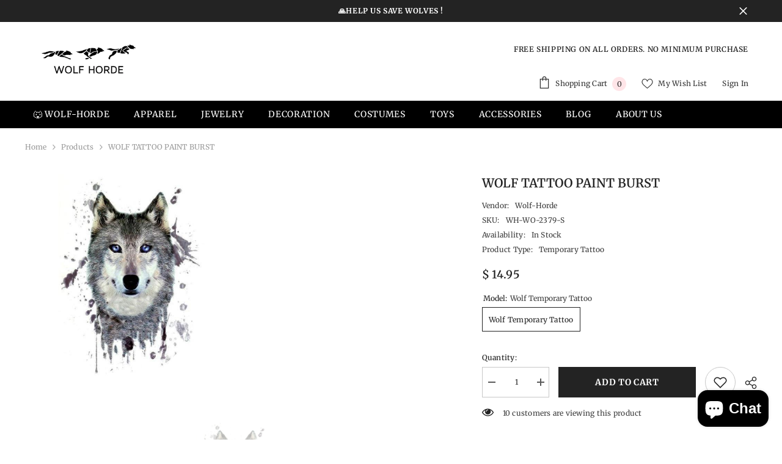

--- FILE ---
content_type: text/html; charset=utf-8
request_url: https://wolf-horde.com/products/paint-splatter-wolf-tattoo?variant=39821870301378&section_id=template--23433896526164__main
body_size: 13637
content:
<div id="shopify-section-template--23433896526164__main" class="shopify-section"><link href="//wolf-horde.com/cdn/shop/t/7/assets/component-product.css?v=121974951876806225111723690806" rel="stylesheet" type="text/css" media="all" />
<link href="//wolf-horde.com/cdn/shop/t/7/assets/component-price.css?v=113014100369699422931723690806" rel="stylesheet" type="text/css" media="all" />
<link href="//wolf-horde.com/cdn/shop/t/7/assets/component-badge.css?v=58385199191654577521723690805" rel="stylesheet" type="text/css" media="all" />
<link href="//wolf-horde.com/cdn/shop/t/7/assets/component-rte.css?v=82502160534158932881723690806" rel="stylesheet" type="text/css" media="all" />
<link href="//wolf-horde.com/cdn/shop/t/7/assets/component-share.css?v=23553761141326501681723690807" rel="stylesheet" type="text/css" media="all" />
<link href="//wolf-horde.com/cdn/shop/t/7/assets/component-tab.css?v=140244687997670630881723690807" rel="stylesheet" type="text/css" media="all" />
<link href="//wolf-horde.com/cdn/shop/t/7/assets/component-product-form.css?v=22444863787356217611723690806" rel="stylesheet" type="text/css" media="all" />
<link href="//wolf-horde.com/cdn/shop/t/7/assets/component-grid.css?v=14116691739327510611723690806" rel="stylesheet" type="text/css" media="all" />




    <style type="text/css">
    #ProductSection-template--23433896526164__main .productView-thumbnail .productView-thumbnail-link:after{
        padding-bottom: 148%;
    }

    #ProductSection-template--23433896526164__main .cursor-wrapper .counter {
        color: #191919;
    }

    #ProductSection-template--23433896526164__main .cursor-wrapper .counter #count-image:before {
        background-color: #191919;
    }

    #ProductSection-template--23433896526164__main .custom-cursor__inner .arrow:before,
    #ProductSection-template--23433896526164__main .custom-cursor__inner .arrow:after {
        background-color: #000000;
    }

    #ProductSection-template--23433896526164__main .tabs-contents .toggleLink,
    #ProductSection-template--23433896526164__main .tabs .tab .tab-title {
        font-size: 18px;
        font-weight: 600;
        text-transform: none;
        padding-top: 15px;
        padding-bottom: 15px;
    }

    

    

    @media (max-width: 1024px) {
        
    }

    @media (max-width: 550px) {
        #ProductSection-template--23433896526164__main .tabs-contents .toggleLink,
        #ProductSection-template--23433896526164__main .tabs .tab .tab-title {
            font-size: 16px;
        }
    }

    @media (max-width: 767px) {
        #ProductSection-template--23433896526164__main {
            padding-top: 0px;
            padding-bottom: 0px;
        }
        
        
        
    }

    @media (min-width: 1025px) {
        
    }

    @media (min-width: 768px) and (max-width: 1199px) {
        #ProductSection-template--23433896526164__main {
            padding-top: 0px;
            padding-bottom: 0px;
        }
    }

    @media (min-width: 1200px) {
        #ProductSection-template--23433896526164__main {
            padding-top: 0px;
            padding-bottom: 0px;
        }
    }
</style>
<script>
    window.product_inven_array_6633737191618 = {
        
            '39821870301378': '500',
        
    };

    window.selling_array_6633737191618 = {
        
            '39821870301378': 'deny',
        
    };

    window.subtotal = {
        show: false,
        style: 1,
        text: `Add To Cart - [value]`
    };
  
    window.variant_image_group = 'false';
  
</script><link rel="stylesheet" href="//wolf-horde.com/cdn/shop/t/7/assets/component-fancybox.css?v=162524859697928915511723690806" media="print" onload="this.media='all'">
    <noscript><link href="//wolf-horde.com/cdn/shop/t/7/assets/component-fancybox.css?v=162524859697928915511723690806" rel="stylesheet" type="text/css" media="all" /></noscript><div class="vertical product-details product-default" data-section-id="template--23433896526164__main" data-section-type="product" id="ProductSection-template--23433896526164__main" data-has-combo="false" data-image-opo>
    
<div class="productView-moreItem moreItem-breadcrumb "
            style="--spacing-top: 10px;
            --spacing-bottom: 20px;
            --spacing-top-mb: 0px;
            --spacing-bottom-mb: 0px;
            --breadcrumb-bg:rgba(0,0,0,0);
            --breadcrumb-mb-bg: #f6f6f6;
            "
        >
            
                <div class="breadcrumb-bg">
            
                <div class="container">
                    

<link href="//wolf-horde.com/cdn/shop/t/7/assets/component-breadcrumb.css?v=20837817899444488451723690806" rel="stylesheet" type="text/css" media="all" /><breadcrumb-component class="breadcrumb-container style--line_clamp_1 scroll-trigger animate--slide-in" data-collection-title="" data-collection-all="/collections/all">
        <nav class="breadcrumb breadcrumb-left" role="navigation" aria-label="breadcrumbs">
        <a class="link home-link" href="/">Home</a><span class="separate" aria-hidden="true"><svg xmlns="http://www.w3.org/2000/svg" viewBox="0 0 24 24"><path d="M 7.75 1.34375 L 6.25 2.65625 L 14.65625 12 L 6.25 21.34375 L 7.75 22.65625 L 16.75 12.65625 L 17.34375 12 L 16.75 11.34375 Z"></path></svg></span>
                <span>WOLF TATTOO PAINT BURST</span><span class="observe-element" style="width: 1px; height: 1px; background: transparent; display: inline-block; flex-shrink: 0;"></span>
        </nav>
    </breadcrumb-component>
    <script type="text/javascript">
        if (typeof breadcrumbComponentDeclare == 'undefined') {
            class BreadcrumbComponent extends HTMLElement {
                constructor() {
                    super();
                    this.firstPostCollection();
                    this.getCollection();
                }

                connectedCallback() {
                    this.firstLink = this.querySelector('.link.home-link')
                    this.lastLink = this.querySelector('.observe-element')
                    this.classList.add('initialized');
                    this.initObservers();
                }

                static createHandler(position = 'first', breadcrumb = null) {
                    const handler = (entries, observer) => {
                        entries.forEach(entry => {
                            if (breadcrumb == null) return observer.disconnect();
                            if (entry.isIntersecting ) {
                                breadcrumb.classList.add(`disable-${position}`);
                            } else {
                                breadcrumb.classList.remove(`disable-${position}`);
                            }
                        })
                    }
                    return handler;
                }

                initObservers() {
                    const scrollToFirstHandler = BreadcrumbComponent.createHandler('first', this);
                    const scrollToLastHandler = BreadcrumbComponent.createHandler('last', this);
                    
                    this.scrollToFirstObserver = new IntersectionObserver(scrollToFirstHandler, { threshold: 1 });
                    this.scrollToLastObserver = new IntersectionObserver(scrollToLastHandler, { threshold: 0.6 });

                    this.scrollToFirstObserver.observe(this.firstLink);
                    this.scrollToLastObserver.observe(this.lastLink);
                }

                firstPostCollection() {
                    if (!document.body.matches('.template-collection')) return;
                    this.postCollection(true);
                    this.checkCollection();
                }

                postCollection(showCollection) {
                    const title = this.dataset.collectionTitle ? this.dataset.collectionTitle : "Products";
                    let collection = {name: title, url: window.location.pathname, show: showCollection};
                    localStorage.setItem('_breadcrumb_collection', JSON.stringify(collection));
                }

                checkCollection() {
                    document.addEventListener("click", (event) => {
                        const target = event.target;
                        if (!target.matches('.card-link')) return;
                        target.closest('.shopify-section[id*="product-grid"]') == null ? this.postCollection(false) : this.postCollection(true);
                    });
                }

                getCollection() {
                    if (!document.body.matches('.template-product')) return;
                    const collection = JSON.parse(localStorage.getItem('_breadcrumb_collection'));
                    let checkCollection = document.referrer.indexOf('/collections/') !== -1 && (new URL(document.referrer)).pathname == collection.url && collection && collection.show ? true : false;
                    const breadcrumb = `<a class="breadcrumb-collection animate--text" href="${checkCollection ? collection.url : this.dataset.collectionAll}">${checkCollection ? collection.name : "Products"}</a><span class="separate animate--text" aria-hidden="true"><svg xmlns="http://www.w3.org/2000/svg" viewBox="0 0 24 24"><path d="M 7.75 1.34375 L 6.25 2.65625 L 14.65625 12 L 6.25 21.34375 L 7.75 22.65625 L 16.75 12.65625 L 17.34375 12 L 16.75 11.34375 Z"></path></svg></span>`;
                    this.querySelectorAll('.separate')[0]?.insertAdjacentHTML("afterend", breadcrumb);
                }
            }   

            window.addEventListener('load', () => {
                customElements.define('breadcrumb-component', BreadcrumbComponent);
            })

            var breadcrumbComponentDeclare = BreadcrumbComponent;
        }
    </script>
                </div>
            
                </div>
            
        </div>
    
    <div class="container productView-container">
        <div class="productView halo-productView layout-3 positionMainImage--left productView-sticky" data-product-handle="paint-splatter-wolf-tattoo"><div class="productView-top">
                    <div class="halo-productView-left productView-images clearfix scroll-trigger animate--fade-in" data-image-gallery><div class="cursor-wrapper handleMouseLeave">
                                <div class="custom-cursor custom-cursor__outer">
                                    <div class="custom-cursor custom-cursor__inner">
                                        <span class="arrow arrow-bar fadeIn"></span>
                                    </div>
                                </div>
                            </div><div class="productView-images-wrapper" data-video-popup>
                            <div class="productView-image-wrapper"><div class="productView-badge badge-left halo-productBadges halo-productBadges--left date-151063784 date1-1748 sale_badge_disable"
        data-text-sale-badge="Sale"
        
        data-new-badge-number="30"
    ></div>
<div class="productView-nav style-3 image-fit-unset" 
                                    data-image-gallery-main
                                    data-arrows-desk="false"
                                    data-arrows-mobi="true"
                                    data-counter-mobi="true"
                                    data-media-count="1"
                                ><div class="productView-image productView-image-adapt fit-unset" data-index="1">
                                                    <div class="productView-img-container product-single__media" data-media-id="31291823423728"
                                                        
                                                    >
                                                        <div 
                                                            class="media" 
                                                             
                                                             data-fancybox="images" href="//wolf-horde.com/cdn/shop/products/paint-splatter-wolf-tattoo-horde-temporary-398.jpg?v=1663922279" 
                                                        >
                                                            <img id="product-featured-image-31291823423728"
                                                                srcset="//wolf-horde.com/cdn/shop/products/paint-splatter-wolf-tattoo-horde-temporary-398.jpg?v=1663922279"
                                                                src="//wolf-horde.com/cdn/shop/products/paint-splatter-wolf-tattoo-horde-temporary-398.jpg?v=1663922279"
                                                                data-src="//wolf-horde.com/cdn/shop/products/paint-splatter-wolf-tattoo-horde-temporary-398.jpg?v=1663922279"
                                                                alt="Paint Splatter Wolf Tattoo | Wolf-Horde-TH102-"
                                                                sizes="(min-width: 2000px) 1500px, (min-width: 1200px) 1200px, (min-width: 768px) calc((100vw - 30px) / 2), calc(100vw - 20px)"
                                                                width="600"
                                                                height="600"
                                                                data-sizes="auto"
                                                                data-main-image
                                                                data-index="1"
                                                                data-cursor-image
                                                                
                                                            /></div>
                                                    </div>
                                                </div></div><div class="productView-videoPopup"></div><div class="productView-iconZoom">
                                        <svg  class="icon icon-zoom-1" xmlns="http://www.w3.org/2000/svg" aria-hidden="true" focusable="false" role="presentation" viewBox="0 0 448 512"><path d="M416 176V86.63L246.6 256L416 425.4V336c0-8.844 7.156-16 16-16s16 7.156 16 16v128c0 8.844-7.156 16-16 16h-128c-8.844 0-16-7.156-16-16s7.156-16 16-16h89.38L224 278.6L54.63 448H144C152.8 448 160 455.2 160 464S152.8 480 144 480h-128C7.156 480 0 472.8 0 464v-128C0 327.2 7.156 320 16 320S32 327.2 32 336v89.38L201.4 256L32 86.63V176C32 184.8 24.84 192 16 192S0 184.8 0 176v-128C0 39.16 7.156 32 16 32h128C152.8 32 160 39.16 160 48S152.8 64 144 64H54.63L224 233.4L393.4 64H304C295.2 64 288 56.84 288 48S295.2 32 304 32h128C440.8 32 448 39.16 448 48v128C448 184.8 440.8 192 432 192S416 184.8 416 176z"></path></svg>
                                    </div></div><div class="productView-thumbnail-wrapper">
                                    <div class="productView-for clearfix" data-max-thumbnail-to-show="4"><div class="productView-thumbnail" data-media-id="template--23433896526164__main-31291823423728">
                                                        <div class="productView-thumbnail-link" data-image="//wolf-horde.com/cdn/shop/products/paint-splatter-wolf-tattoo-horde-temporary-398_large.jpg?v=1663922279">
                                                            <img srcset="//wolf-horde.com/cdn/shop/products/paint-splatter-wolf-tattoo-horde-temporary-398_medium.jpg?v=1663922279" src="//wolf-horde.com/cdn/shop/products/paint-splatter-wolf-tattoo-horde-temporary-398_medium.jpg?v=1663922279" alt="Paint Splatter Wolf Tattoo | Wolf-Horde-TH102-"  /></div>
                                                    </div></div>
                                </div></div>
                    </div>
                    <div class="halo-productView-right productView-details clearfix">
                        <div class="productView-product clearfix"><div class="productView-moreItem scroll-trigger animate--slide-in"
                                            style="--spacing-top: 0px;
                                            --spacing-bottom: 10px"
                                        >
                                            <h1 class="productView-title" style="--color-title: #232323;--fontsize-text: 20px;--fontsize-mb-text: 18px;"><span>WOLF TATTOO PAINT BURST</span></h1>
                                        </div><div class="productView-moreItem scroll-trigger animate--slide-in"
                                                style="--spacing-top: 0px;
                                                --spacing-bottom: 18px"
                                            >
                                                <div class="productView-info" style="--color-border: #e6e6e6"><div class="productView-info-item">
            <span class="productView-info-name">
                Vendor:
            </span>
            <span class="productView-info-value"><a href="/collections/vendors?q=Wolf-Horde" title="Wolf-Horde">Wolf-Horde</a></span>
        </div><div class="productView-info-item" data-sku >
            <span class="productView-info-name">
                SKU:
            </span>
            <span class="productView-info-value">WH-WO-2379-S</span>
        </div><div class="productView-info-item" data-inventory data-stock-level="none">
            <span class="productView-info-name">
                Availability:
            </span>
            <span class="productView-info-value">
                
                        In Stock
            </span>
        </div><div class="productView-info-item">
            <span class="productView-info-name">
                Product Type:
            </span>
            <span class="productView-info-value">
                Temporary Tattoo
            </span>
        </div></div>
                                            </div>
                                        <div class="productView-moreItem scroll-trigger animate--slide-in"
                                            style="--spacing-top: 0px;
                                            --spacing-bottom: 17px;
                                            --fontsize-text: 18px"
                                        >
                                            
                                                <div class="productView-price no-js-hidden clearfix" id="product-price-6633737191618"><div class="price price--medium">
    <dl><div class="price__regular"><dd class="price__last"><span class="price-item price-item--regular">$ 14.95</span></dd>
        </div>
        <div class="price__sale"><dd class="price__compare" data-compare="1495"><s class="price-item price-item--regular">$ 14.95</s></dd><dd class="price__last" data-last="1495"><span class="price-item price-item--sale">$ 14.95</span></dd></div>
        <small class="unit-price caption hidden">
            <dt class="visually-hidden">Unit price</dt>
            <dd class="price__last"><span></span><span aria-hidden="true">/</span><span class="visually-hidden">&nbsp;per&nbsp;</span><span></span></dd>
        </small>
    </dl>
</div>
</div>
                                            
                                        </div>
                                            <div class="productView-moreItem productView-moreItem-product-variant scroll-trigger animate--slide-in"
                                                style="--spacing-top: 0px;
                                                --spacing-bottom: 0px"
                                            ><div class="productView-options" style="--color-border: #e6e6e6" data-lang="en" data-default-lang="us"><div class="productView-variants halo-productOptions" id="product-option-6633737191618"  data-type="button"><variant-radios class="no-js-hidden product-option has-default" data-product="6633737191618" data-section="template--23433896526164__main" data-url="/products/paint-splatter-wolf-tattoo"><fieldset class="js product-form__input clearfix" data-product-attribute="set-rectangle" data-option-index="0">
                            <legend class="form__label">
                                Model:
                                <span data-header-option>
                                    Wolf Temporary Tattoo
                                </span>
                            </legend><input class="product-form__radio" type="radio" id="option-6633737191618-Model-0"
                                        name="Model"
                                        value="Wolf Temporary Tattoo"
                                        checked
                                        
                                        data-variant-id="39821870301378"
                                    ><label class="product-form__label available" for="option-6633737191618-Model-0" data-variant-id="39821870301378">
                                            <span class="text">Wolf Temporary Tattoo</span>
                                        </label></fieldset><script type="application/json">
                        [{"id":39821870301378,"title":"Wolf Temporary Tattoo","option1":"Wolf Temporary Tattoo","option2":null,"option3":null,"sku":"WH-WO-2379-S","requires_shipping":true,"taxable":true,"featured_image":null,"available":true,"name":"WOLF TATTOO PAINT BURST - Wolf Temporary Tattoo","public_title":"Wolf Temporary Tattoo","options":["Wolf Temporary Tattoo"],"price":1495,"weight":0,"compare_at_price":1495,"inventory_management":"shopify","barcode":"","requires_selling_plan":false,"selling_plan_allocations":[]}]
                    </script>
                </variant-radios></div>
        <noscript>
            <div class="product-form__input">
                <label class="form__label" for="Variants-template--23433896526164__main">
                    Product variants
                </label>
                <div class="select">
                <select name="id" id="Variants-template--23433896526164__main" class="select__select" form="product-form"><option
                            selected="selected"
                            
                            value="39821870301378"
                        >
                            Wolf Temporary Tattoo

                            - $ 14.95
                        </option></select>
            </div>
          </div>
        </noscript></div>
                                            </div>
                                        
<div class="productView-moreItem scroll-trigger animate--slide-in"
                                            style="--spacing-top: 0px;
                                            --spacing-bottom: 12px"
                                        >
                                            
                                        </div>


                                            <div class="productView-moreItem"
                                                style="--spacing-top: 0px;
                                                --spacing-bottom: 15px"
                                            >
                                                <div class="productView-buttons"><form method="post" action="/cart/add" id="product-form-installment-6633737191618" accept-charset="UTF-8" class="installment caption-large" enctype="multipart/form-data"><input type="hidden" name="form_type" value="product" /><input type="hidden" name="utf8" value="✓" /><input type="hidden" name="id" value="39821870301378">
        
<input type="hidden" name="product-id" value="6633737191618" /><input type="hidden" name="section-id" value="template--23433896526164__main" /></form><product-form class="productView-form product-form always-on-mobile"><form method="post" action="/cart/add" id="product-form-6633737191618" accept-charset="UTF-8" class="form" enctype="multipart/form-data" novalidate="novalidate" data-type="add-to-cart-form"><input type="hidden" name="form_type" value="product" /><input type="hidden" name="utf8" value="✓" /><div class="productView-group"><div class="pvGroup-row"><quantity-input class="productView-quantity quantity__group quantity__group--1 quantity__style--1 clearfix">
	    <label class="form-label quantity__label" for="quantity-6633737191618">
	        Quantity:
	    </label>
	    <div class="quantity__container">
		    <button type="button" name="minus" class="minus btn-quantity">
		    	<span class="visually-hidden">Decrease quantity for WOLF TATTOO PAINT BURST</span>
		    </button>
		    <input class="form-input quantity__input" type="number" name="quantity" min="1" value="1" inputmode="numeric" pattern="[0-9]*" id="quantity-6633737191618" data-product="6633737191618" data-price="1495">
		    <button type="button" name="plus" class="plus btn-quantity">
		    	<span class="visually-hidden">Increase quantity for WOLF TATTOO PAINT BURST</span>
		    </button>
	    </div>
	</quantity-input>
<div class="productView-groupTop">
                        <div class="productView-action scroll-trigger animate--slide-in" style="--atc-color: #ffffff;--atc-bg-color: #232323;--atc-border-color: #232323;--atc-color-hover: #232323;--atc-bg-color-hover: #ffffff;--atc-border-color-hover: #232323">
                            <input type="hidden" name="id" value="39821870301378">
                            <div class="product-form__buttons"><button type="submit" name="add" data-btn-addToCart data-inventory-quantity="500" data-available="false" class="product-form__submit button button--primary an-horizontal-shaking button-not-animation" id="product-add-to-cart">Add to cart
</button></div>
                        </div><div class="productView-wishlist clearfix scroll-trigger animate--slide-in">
                                <a data-wishlist href="#" data-wishlist-handle="paint-splatter-wolf-tattoo" data-product-id="6633737191618"><span class="visually-hidden">Add to wishlist</span><svg xmlns="http://www.w3.org/2000/svg" viewBox="0 0 32 32" aria-hidden="true" focusable="false" role="presentation" class="icon icon-wishlist"><path d="M 9.5 5 C 5.363281 5 2 8.402344 2 12.5 C 2 13.929688 2.648438 15.167969 3.25 16.0625 C 3.851563 16.957031 4.46875 17.53125 4.46875 17.53125 L 15.28125 28.375 L 16 29.09375 L 16.71875 28.375 L 27.53125 17.53125 C 27.53125 17.53125 30 15.355469 30 12.5 C 30 8.402344 26.636719 5 22.5 5 C 19.066406 5 16.855469 7.066406 16 7.9375 C 15.144531 7.066406 12.933594 5 9.5 5 Z M 9.5 7 C 12.488281 7 15.25 9.90625 15.25 9.90625 L 16 10.75 L 16.75 9.90625 C 16.75 9.90625 19.511719 7 22.5 7 C 25.542969 7 28 9.496094 28 12.5 C 28 14.042969 26.125 16.125 26.125 16.125 L 16 26.25 L 5.875 16.125 C 5.875 16.125 5.390625 15.660156 4.90625 14.9375 C 4.421875 14.214844 4 13.273438 4 12.5 C 4 9.496094 6.457031 7 9.5 7 Z"/></svg></a>
                            </div><share-button class="share-button halo-socialShare productView-share style-2"><div class="share-content scroll-trigger animate--fade-in">
            <button class="share-button__button button"><svg class="icon" viewBox="0 0 227.216 227.216"><path d="M175.897,141.476c-13.249,0-25.11,6.044-32.98,15.518l-51.194-29.066c1.592-4.48,2.467-9.297,2.467-14.317c0-5.019-0.875-9.836-2.467-14.316l51.19-29.073c7.869,9.477,19.732,15.523,32.982,15.523c23.634,0,42.862-19.235,42.862-42.879C218.759,19.229,199.531,0,175.897,0C152.26,0,133.03,19.229,133.03,42.865c0,5.02,0.874,9.838,2.467,14.319L84.304,86.258c-7.869-9.472-19.729-15.514-32.975-15.514c-23.64,0-42.873,19.229-42.873,42.866c0,23.636,19.233,42.865,42.873,42.865c13.246,0,25.105-6.042,32.974-15.513l51.194,29.067c-1.593,4.481-2.468,9.3-2.468,14.321c0,23.636,19.23,42.865,42.867,42.865c23.634,0,42.862-19.23,42.862-42.865C218.759,160.71,199.531,141.476,175.897,141.476z M175.897,15c15.363,0,27.862,12.5,27.862,27.865c0,15.373-12.499,27.879-27.862,27.879c-15.366,0-27.867-12.506-27.867-27.879C148.03,27.5,160.531,15,175.897,15z M51.33,141.476c-15.369,0-27.873-12.501-27.873-27.865c0-15.366,12.504-27.866,27.873-27.866c15.363,0,27.861,12.5,27.861,27.866C79.191,128.975,66.692,141.476,51.33,141.476z M175.897,212.216c-15.366,0-27.867-12.501-27.867-27.865c0-15.37,12.501-27.875,27.867-27.875c15.363,0,27.862,12.505,27.862,27.875C203.759,199.715,191.26,212.216,175.897,212.216z"></path></svg> <span>Share</span></button>
            <div class="share-button__fallback">
                <div class="share-header">
                    <h2 class="share-title"><span>Share</span></h2>
                    <button type="button" class="share-button__close" aria-label="Close"><svg xmlns="http://www.w3.org/2000/svg" viewBox="0 0 48 48" ><path d="M 38.982422 6.9707031 A 2.0002 2.0002 0 0 0 37.585938 7.5859375 L 24 21.171875 L 10.414062 7.5859375 A 2.0002 2.0002 0 0 0 8.9785156 6.9804688 A 2.0002 2.0002 0 0 0 7.5859375 10.414062 L 21.171875 24 L 7.5859375 37.585938 A 2.0002 2.0002 0 1 0 10.414062 40.414062 L 24 26.828125 L 37.585938 40.414062 A 2.0002 2.0002 0 1 0 40.414062 37.585938 L 26.828125 24 L 40.414062 10.414062 A 2.0002 2.0002 0 0 0 38.982422 6.9707031 z"/></svg><span>Close</span></button>
                </div>
                <div class="wrapper-content">
                    <label class="form-label">Copy link</label>
                    <div class="share-group">
                        <div class="form-field">
                            <input type="text" class="field__input" id="url" value="https://wolf-horde.com/products/paint-splatter-wolf-tattoo" placeholder="Link" data-url="https://wolf-horde.com/products/paint-splatter-wolf-tattoo" onclick="this.select();" readonly>
                            <label class="field__label hiddenLabels" for="url">Link</label>
                        </div>
                        <button class="button button--primary button-copy"><svg class="icon icon-clipboard" width="11" height="13" fill="none" xmlns="http://www.w3.org/2000/svg" aria-hidden="true" focusable="false"><path fill-rule="evenodd" clip-rule="evenodd" d="M2 1a1 1 0 011-1h7a1 1 0 011 1v9a1 1 0 01-1 1V1H2zM1 2a1 1 0 00-1 1v9a1 1 0 001 1h7a1 1 0 001-1V3a1 1 0 00-1-1H1zm0 10V3h7v9H1z" fill="currentColor"/></svg>
 Copy link</button>
                    </div>
                    <span id="ShareMessage-6633737191618" class="share-button__message hidden" role="status" aria-hidden="true">Link copied to clipboard!</span><div class="share_toolbox clearfix"><label class="form-label">Share</label> <ul class="social-share"><li class="social-share__item"><a class="facebook" href="https://www.facebook.com/sharer/sharer.php?u=https://wolf-horde.com/products/paint-splatter-wolf-tattoo" title='Facebook' data-no-instant rel="noopener noreferrer nofollow" target="_blank"><svg aria-hidden="true" focusable="false" role="presentation" xmlns="http://www.w3.org/2000/svg" viewBox="0 0 320 512" class="icon icon-facebook"><path d="M279.14 288l14.22-92.66h-88.91v-60.13c0-25.35 12.42-50.06 52.24-50.06h40.42V6.26S260.43 0 225.36 0c-73.22 0-121.08 44.38-121.08 124.72v70.62H22.89V288h81.39v224h100.17V288z"></path></svg></a></li><li class="social-share__item"><a class="twitter" href="http://twitter.com/share?text=WOLF%20TATTOO%20PAINT%20BURST&amp;url=https://wolf-horde.com/products/paint-splatter-wolf-tattoo" title='Twitter' data-no-instant rel="noopener noreferrer nofollow" target="_blank"><svg aria-hidden="true" focusable="false" role="presentation" class="icon icon-twitter" viewBox="0 0 35 35">
<path d="M20.3306 15.2794L31.4059 3H28.7809L19.1669 13.6616L11.4844 3H2.625L14.2406 19.124L2.625 32H5.25L15.4044 20.7397L23.5178 32H32.3772L20.3306 15.2794ZM16.7366 19.2649L15.5597 17.6595L6.195 4.885H10.2266L17.7822 15.1945L18.9591 16.7999L28.7831 30.202H24.7516L16.7366 19.2649Z"></path>
</svg>
</a></li><li class="social-share__item"><a class="pinterest" href="http://pinterest.com/pin/create/button/?url=https://wolf-horde.com/products/paint-splatter-wolf-tattoo&amp;media=http://wolf-horde.com/cdn/shop/products/paint-splatter-wolf-tattoo-horde-temporary-398.jpg?crop=center&height=1024&v=1663922279&width=1024&amp;description=WOLF%20TATTOO%20PAINT%20BURST" title='Pinterest' data-no-instant rel="noopener noreferrer nofollow" target="_blank"><svg aria-hidden="true" focusable="false" role="presentation" class="icon icon-pinterest" viewBox="0 0 17 18"><path d="M8.48.58a8.42 8.42 0 015.9 2.45 8.42 8.42 0 011.33 10.08 8.28 8.28 0 01-7.23 4.16 8.5 8.5 0 01-2.37-.32c.42-.68.7-1.29.85-1.8l.59-2.29c.14.28.41.52.8.73.4.2.8.31 1.24.31.87 0 1.65-.25 2.34-.75a4.87 4.87 0 001.6-2.05 7.3 7.3 0 00.56-2.93c0-1.3-.5-2.41-1.49-3.36a5.27 5.27 0 00-3.8-1.43c-.93 0-1.8.16-2.58.48A5.23 5.23 0 002.85 8.6c0 .75.14 1.41.43 1.98.28.56.7.96 1.27 1.2.1.04.19.04.26 0 .07-.03.12-.1.15-.2l.18-.68c.05-.15.02-.3-.11-.45a2.35 2.35 0 01-.57-1.63A3.96 3.96 0 018.6 4.8c1.09 0 1.94.3 2.54.89.61.6.92 1.37.92 2.32 0 .8-.11 1.54-.33 2.21a3.97 3.97 0 01-.93 1.62c-.4.4-.87.6-1.4.6-.43 0-.78-.15-1.06-.47-.27-.32-.36-.7-.26-1.13a111.14 111.14 0 01.47-1.6l.18-.73c.06-.26.09-.47.09-.65 0-.36-.1-.66-.28-.89-.2-.23-.47-.35-.83-.35-.45 0-.83.2-1.13.62-.3.41-.46.93-.46 1.56a4.1 4.1 0 00.18 1.15l.06.15c-.6 2.58-.95 4.1-1.08 4.54-.12.55-.16 1.2-.13 1.94a8.4 8.4 0 01-5-7.65c0-2.3.81-4.28 2.44-5.9A8.04 8.04 0 018.48.57z"></svg>
</a></li><li class="social-share__item"><a class="tumblr" href="//tumblr.com/widgets/share/tool?canonicalUrl=https://wolf-horde.com/products/paint-splatter-wolf-tattoo" title='Tumblr' data-no-instant rel="noopener noreferrer nofollow" data-content="http://wolf-horde.com/cdn/shop/products/paint-splatter-wolf-tattoo-horde-temporary-398.jpg?crop=center&height=1024&v=1663922279&width=1024" target="_blank"><svg aria-hidden="true" focusable="false" role="presentation" class="icon icon-tumblr" viewBox="0 0 91 161"><path fill-rule="evenodd" d="M64 160.3c-24 0-42-12.3-42-41.8V71.3H.3V45.7c24-6.2 34-26.9 35.2-44.7h24.9v40.5h29v29.8h-29v41.1c0 12.3 6.2 16.6 16.1 16.6h14v31.3H64"></svg>
</a></li><li class="social-share__item"><a class="telegram" href="https://telegram.me/share/url?url=https://wolf-horde.com/products/paint-splatter-wolf-tattoo" title='Telegram' data-no-instant rel="nofollow" target="_blank"><svg class="icon icon-telegram" role="presentation" viewBox="0 0 496 512"><path d="M248,8C111.033,8,0,119.033,0,256S111.033,504,248,504,496,392.967,496,256,384.967,8,248,8ZM362.952,176.66c-3.732,39.215-19.881,134.378-28.1,178.3-3.476,18.584-10.322,24.816-16.948,25.425-14.4,1.326-25.338-9.517-39.287-18.661-21.827-14.308-34.158-23.215-55.346-37.177-24.485-16.135-8.612-25,5.342-39.5,3.652-3.793,67.107-61.51,68.335-66.746.153-.655.3-3.1-1.154-4.384s-3.59-.849-5.135-.5q-3.283.746-104.608,69.142-14.845,10.194-26.894,9.934c-8.855-.191-25.888-5.006-38.551-9.123-15.531-5.048-27.875-7.717-26.8-16.291q.84-6.7,18.45-13.7,108.446-47.248,144.628-62.3c68.872-28.647,83.183-33.623,92.511-33.789,2.052-.034,6.639.474,9.61,2.885a10.452,10.452,0,0,1,3.53,6.716A43.765,43.765,0,0,1,362.952,176.66Z"></path></svg></a></li><li class="social-share__item"><a class="email" href="mailto:?subject=WOLF%20TATTOO%20PAINT%20BURST&amp;body=https://wolf-horde.com/products/paint-splatter-wolf-tattoo" title='Email' data-no-instant rel="noopener noreferrer nofollow" target="_blank"><svg xmlns="http://www.w3.org/2000/svg" viewBox="0 0 24 24" aria-hidden="true" focusable="false" role="presentation" class="icon icon-mail"><path d="M 1 3 L 1 5 L 1 18 L 3 18 L 3 5 L 19 5 L 19 3 L 3 3 L 1 3 z M 5 7 L 5 7.1777344 L 14 12.875 L 23 7.125 L 23 7 L 5 7 z M 23 9.2832031 L 14 15 L 5 9.4160156 L 5 21 L 14 21 L 14 17 L 17 17 L 17 14 L 23 14 L 23 9.2832031 z M 19 16 L 19 19 L 16 19 L 16 21 L 19 21 L 19 24 L 21 24 L 21 21 L 24 21 L 24 19 L 21 19 L 21 16 L 19 16 z"/></svg></a></li></ul></div></div>
            </div>
        </div></share-button><script src="//wolf-horde.com/cdn/shop/t/7/assets/share.js?v=88463739455357580461723690808" defer="defer"></script>
</div>
                </div></div><input type="hidden" name="product-id" value="6633737191618" /><input type="hidden" name="section-id" value="template--23433896526164__main" /></form></product-form></div>
                                            </div>
                                        
<div class="productView-moreItem scroll-trigger animate--slide-in"
                                            style="--spacing-top: 0px;
                                            --spacing-bottom: 22px"
                                        >
                                            <div class="productView-ViewingProduct" data-customer-view="18,1,3,5,9,8,4,7,6" data-customer-view-time="5">
    <svg class="icon" id="icon-eye" viewBox="0 0 511.626 511.626"><g><path d="M505.918,236.117c-26.651-43.587-62.485-78.609-107.497-105.065c-45.015-26.457-92.549-39.687-142.608-39.687 c-50.059,0-97.595,13.225-142.61,39.687C68.187,157.508,32.355,192.53,5.708,236.117C1.903,242.778,0,249.345,0,255.818 c0,6.473,1.903,13.04,5.708,19.699c26.647,43.589,62.479,78.614,107.495,105.064c45.015,26.46,92.551,39.68,142.61,39.68 c50.06,0,97.594-13.176,142.608-39.536c45.012-26.361,80.852-61.432,107.497-105.208c3.806-6.659,5.708-13.223,5.708-19.699 C511.626,249.345,509.724,242.778,505.918,236.117z M194.568,158.03c17.034-17.034,37.447-25.554,61.242-25.554 c3.805,0,7.043,1.336,9.709,3.999c2.662,2.664,4,5.901,4,9.707c0,3.809-1.338,7.044-3.994,9.704 c-2.662,2.667-5.902,3.999-9.708,3.999c-16.368,0-30.362,5.808-41.971,17.416c-11.613,11.615-17.416,25.603-17.416,41.971 c0,3.811-1.336,7.044-3.999,9.71c-2.667,2.668-5.901,3.999-9.707,3.999c-3.809,0-7.044-1.334-9.71-3.999 c-2.667-2.666-3.999-5.903-3.999-9.71C169.015,195.482,177.535,175.065,194.568,158.03z M379.867,349.04 c-38.164,23.12-79.514,34.687-124.054,34.687c-44.539,0-85.889-11.56-124.051-34.687s-69.901-54.2-95.215-93.222 c28.931-44.921,65.19-78.518,108.777-100.783c-11.61,19.792-17.417,41.207-17.417,64.236c0,35.216,12.517,65.329,37.544,90.362 s55.151,37.544,90.362,37.544c35.214,0,65.329-12.518,90.362-37.544s37.545-55.146,37.545-90.362 c0-23.029-5.808-44.447-17.419-64.236c43.585,22.265,79.846,55.865,108.776,100.783C449.767,294.84,418.031,325.913,379.867,349.04 z" /> </g></svg>
    <span class="text">10 customers are viewing this product</span>
</div>
                                        </div><div class="productView-moreItem scroll-trigger animate--slide-in"
                                            style="--spacing-top: 30px;
                                            --spacing-bottom: 0px;
                                            "
                                        >
                                            <complementary-products class="productView-complementary complementary-products style-2 no-js-hidden" id="complementary-product-data" data-complementary-product data-url="/recommendations/products?section_id=template--23433896526164__main&product_id=6633737191618&limit=10&intent=complementary"></complementary-products>
                                            <script src="//wolf-horde.com/cdn/shop/t/7/assets/build-complementary-products.js?v=73501869613274300751723690805" defer="defer"></script>
                                        </div></div>
                    </div>
                </div>
<link href="//wolf-horde.com/cdn/shop/t/7/assets/component-sticky-add-to-cart.css?v=65206619997115728701723690807" rel="stylesheet" type="text/css" media="all" />
                    <sticky-add-to-cart class="productView-stickyCart style-1 subtotal-1 always-on-mobile" data-sticky-add-to-cart>
    <div class="container">
        <a href="javascript:void(0)" class="sticky-product-close close" data-close-sticky-add-to-cart>
            <svg xmlns="http://www.w3.org/2000/svg" viewBox="0 0 48 48" ><path d="M 38.982422 6.9707031 A 2.0002 2.0002 0 0 0 37.585938 7.5859375 L 24 21.171875 L 10.414062 7.5859375 A 2.0002 2.0002 0 0 0 8.9785156 6.9804688 A 2.0002 2.0002 0 0 0 7.5859375 10.414062 L 21.171875 24 L 7.5859375 37.585938 A 2.0002 2.0002 0 1 0 10.414062 40.414062 L 24 26.828125 L 37.585938 40.414062 A 2.0002 2.0002 0 1 0 40.414062 37.585938 L 26.828125 24 L 40.414062 10.414062 A 2.0002 2.0002 0 0 0 38.982422 6.9707031 z"/></svg>
        </a>
        <div class="sticky-product-wrapper">
            <div class="sticky-product clearfix"><div class="sticky-left">
                    <div class="sticky-image" data-image-sticky-add-to-cart>
                        <img srcset="//wolf-horde.com/cdn/shop/products/paint-splatter-wolf-tattoo-horde-temporary-398_1200x.jpg?v=1663922279" src="//wolf-horde.com/cdn/shop/products/paint-splatter-wolf-tattoo-horde-temporary-398_1200x.jpg?v=1663922279" alt="Paint Splatter Wolf Tattoo | Wolf-Horde-TH102-" sizes="1200px" loading="lazy">
                    </div>
                    
                        <div class="sticky-info"><h3 class="sticky-brand">
                                    <span class="visually-hidden">Vendor:</span>
                                    <a href="/collections/vendors?q=Wolf-Horde" title="Wolf-Horde">Wolf-Horde</a>
                                </h3><h4 class="sticky-title">
                                WOLF TATTOO PAINT BURST
                            </h4>
                            
                                
                                
                                <div class="sticky-price">
                                    
                                    <span class="money-subtotal">$ 14.95</span>
                                </div>
                            
                        </div>
                    
                </div>
                <div class="sticky-right sticky-content">
                    
<div class="sticky-options">
                                <variant-sticky-selects class="no-js-hidden product-option has-default" data-product="6633737191618" data-section="template--23433896526164__main" data-url="/products/paint-splatter-wolf-tattoo">
                                    <div class="form__select select">
                                        <label class="form__label hiddenLabels" for="stick-variant-6633737191618">
                                            Choose Options
                                        </label>
                                        <select id="stick-variant-6633737191618"
                                            class="select__select"
                                            name="stick-variant-6633737191618"
                                        ><option value="39821870301378" selected="selected">
                                                    Wolf Temporary Tattoo
                                                    
</option></select>
                                    </div>
                                    <script type="application/json">
                                        [{"id":39821870301378,"title":"Wolf Temporary Tattoo","option1":"Wolf Temporary Tattoo","option2":null,"option3":null,"sku":"WH-WO-2379-S","requires_shipping":true,"taxable":true,"featured_image":null,"available":true,"name":"WOLF TATTOO PAINT BURST - Wolf Temporary Tattoo","public_title":"Wolf Temporary Tattoo","options":["Wolf Temporary Tattoo"],"price":1495,"weight":0,"compare_at_price":1495,"inventory_management":"shopify","barcode":"","requires_selling_plan":false,"selling_plan_allocations":[]}]
                                    </script>
                                </variant-sticky-selects>
                            </div><div class="sticky-actions"><form method="post" action="/cart/add" id="product-form-sticky-6633737191618" accept-charset="UTF-8" class="form" enctype="multipart/form-data" novalidate="novalidate" data-type="add-to-cart-form"><input type="hidden" name="form_type" value="product" /><input type="hidden" name="utf8" value="✓" />
<div class="productView-groupBottom"><div class="productView-groupItem">
                                        <div class="productView-payment"  id="product-checkout-sticky-6633737191618" style="--bin-color: ;--bin-bg-color: ;--bin-border-color: ;--bin-color-hover: ;--bin-bg-color-hover: ;--bin-border-color-hover: "> 
                                            <div data-shopify="payment-button" class="shopify-payment-button"> <shopify-accelerated-checkout recommended="{&quot;supports_subs&quot;:true,&quot;supports_def_opts&quot;:false,&quot;name&quot;:&quot;shop_pay&quot;,&quot;wallet_params&quot;:{&quot;shopId&quot;:55009444034,&quot;merchantName&quot;:&quot;Wolf-Horde&quot;,&quot;personalized&quot;:true}}" fallback="{&quot;supports_subs&quot;:true,&quot;supports_def_opts&quot;:true,&quot;name&quot;:&quot;buy_it_now&quot;,&quot;wallet_params&quot;:{}}" access-token="19ac9f32955ccf3d48031368b066151d" buyer-country="US" buyer-locale="en" buyer-currency="USD" variant-params="[{&quot;id&quot;:39821870301378,&quot;requiresShipping&quot;:true}]" shop-id="55009444034" enabled-flags="[&quot;ae0f5bf6&quot;]" > <div class="shopify-payment-button__button" role="button" disabled aria-hidden="true" style="background-color: transparent; border: none"> <div class="shopify-payment-button__skeleton">&nbsp;</div> </div> <div class="shopify-payment-button__more-options shopify-payment-button__skeleton" role="button" disabled aria-hidden="true">&nbsp;</div> </shopify-accelerated-checkout> <small id="shopify-buyer-consent" class="hidden" aria-hidden="true" data-consent-type="subscription"> This item is a recurring or deferred purchase. By continuing, I agree to the <span id="shopify-subscription-policy-button">cancellation policy</span> and authorize you to charge my payment method at the prices, frequency and dates listed on this page until my order is fulfilled or I cancel, if permitted. </small> </div>
                                        </div>
                                    </div>
                                </div><div class="sticky-actions-row"><input type="hidden" name="id" value="39821870301378"><quantity-input class="productView-quantity quantity__group quantity__group--3 quantity__style--1 clearfix">
	    <label class="form-label quantity__label" for="quantity-6633737191618-3">
	        Quantity:
	    </label>
	    <div class="quantity__container">
		    <button type="button" name="minus" class="minus btn-quantity">
		    	<span class="visually-hidden">Decrease quantity for WOLF TATTOO PAINT BURST</span>
		    </button>
		    <input class="form-input quantity__input" type="number" name="quantity" min="1" value="1" inputmode="numeric" pattern="[0-9]*" id="quantity-6633737191618-3" data-product="6633737191618" data-price="1495">
		    <button type="button" name="plus" class="plus btn-quantity">
		    	<span class="visually-hidden">Increase quantity for WOLF TATTOO PAINT BURST</span>
		    </button>
	    </div>
	</quantity-input>
<button
                                            type="submit"
                                            name="add"
                                            data-btn-addToCart
                                            class="product-form__submit button button--primary"
                                            id="product-sticky-add-to-cart">Add to cart
</button>
                                    
</div><input type="hidden" name="product-id" value="6633737191618" /><input type="hidden" name="section-id" value="template--23433896526164__main" /></form>
                        
                            <div class="empty-add-cart-button-wrapper"><quantity-input class="productView-quantity quantity__group quantity__group--3 quantity__style--1 clearfix">
	    <label class="form-label quantity__label" for="quantity-6633737191618-3">
	        Quantity:
	    </label>
	    <div class="quantity__container">
		    <button type="button" name="minus" class="minus btn-quantity">
		    	<span class="visually-hidden">Decrease quantity for WOLF TATTOO PAINT BURST</span>
		    </button>
		    <input class="form-input quantity__input" type="number" name="quantity" min="1" value="1" inputmode="numeric" pattern="[0-9]*" id="quantity-6633737191618-3" data-product="6633737191618" data-price="1495">
		    <button type="button" name="plus" class="plus btn-quantity">
		    	<span class="visually-hidden">Increase quantity for WOLF TATTOO PAINT BURST</span>
		    </button>
	    </div>
	</quantity-input>
<button
                                        class="product-form__submit button button--primary"
                                        id="show-sticky-product">Add to cart
</button>
                            </div>
                        
                    </div><div class="sticky-wishlist clearfix">
                            <a data-wishlist href="#" data-wishlist-handle="paint-splatter-wolf-tattoo" data-product-id="6633737191618">
                                <span class="visually-hidden">
                                    Add to wishlist
                                </span>
                                <svg xmlns="http://www.w3.org/2000/svg" viewBox="0 0 32 32" aria-hidden="true" focusable="false" role="presentation" class="icon icon-wishlist"><path d="M 9.5 5 C 5.363281 5 2 8.402344 2 12.5 C 2 13.929688 2.648438 15.167969 3.25 16.0625 C 3.851563 16.957031 4.46875 17.53125 4.46875 17.53125 L 15.28125 28.375 L 16 29.09375 L 16.71875 28.375 L 27.53125 17.53125 C 27.53125 17.53125 30 15.355469 30 12.5 C 30 8.402344 26.636719 5 22.5 5 C 19.066406 5 16.855469 7.066406 16 7.9375 C 15.144531 7.066406 12.933594 5 9.5 5 Z M 9.5 7 C 12.488281 7 15.25 9.90625 15.25 9.90625 L 16 10.75 L 16.75 9.90625 C 16.75 9.90625 19.511719 7 22.5 7 C 25.542969 7 28 9.496094 28 12.5 C 28 14.042969 26.125 16.125 26.125 16.125 L 16 26.25 L 5.875 16.125 C 5.875 16.125 5.390625 15.660156 4.90625 14.9375 C 4.421875 14.214844 4 13.273438 4 12.5 C 4 9.496094 6.457031 7 9.5 7 Z"/></svg>
                                
                            </a>
                        </div></div>
            </div>
        </div>
        <a href="javascript:void(0)" class="sticky-product-expand" data-expand-sticky-add-to-cart>
            <svg xmlns="http://www.w3.org/2000/svg" viewBox="0 0 32 32" class="icon icon-cart stroke-w-0" aria-hidden="true" focusable="false" role="presentation" xmlns="http://www.w3.org/2000/svg"><path d="M 16 3 C 13.253906 3 11 5.253906 11 8 L 11 9 L 6.0625 9 L 6 9.9375 L 5 27.9375 L 4.9375 29 L 27.0625 29 L 27 27.9375 L 26 9.9375 L 25.9375 9 L 21 9 L 21 8 C 21 5.253906 18.746094 3 16 3 Z M 16 5 C 17.65625 5 19 6.34375 19 8 L 19 9 L 13 9 L 13 8 C 13 6.34375 14.34375 5 16 5 Z M 7.9375 11 L 11 11 L 11 14 L 13 14 L 13 11 L 19 11 L 19 14 L 21 14 L 21 11 L 24.0625 11 L 24.9375 27 L 7.0625 27 Z"/></svg>
        </a>
    </div>
    
    
        <div class="no-js-hidden product-option has-default sticky-product-mobile" data-product="6633737191618" data-section="template--23433896526164__main" data-url="/products/paint-splatter-wolf-tattoo">
            <div class="sticky-product-mobile-header">
                <a href="javascript:void(0)" class="sticky-product-close close" data-close-sticky-mobile>
                    <svg xmlns="http://www.w3.org/2000/svg" version="1.0" viewBox="0 0 256.000000 256.000000" preserveAspectRatio="xMidYMid meet" ><g transform="translate(0.000000,256.000000) scale(0.100000,-0.100000)" fill="#000000" stroke="none"><path d="M34 2526 c-38 -38 -44 -76 -18 -116 9 -14 265 -274 568 -577 l551 -553 -551 -553 c-303 -303 -559 -563 -568 -577 -26 -40 -20 -78 18 -116 38 -38 76 -44 116 -18 14 9 274 265 578 568 l552 551 553 -551 c303 -303 563 -559 577 -568 40 -26 78 -20 116 18 38 38 44 76 18 116 -9 14 -265 274 -568 578 l-551 552 551 553 c303 303 559 563 568 577 26 40 20 78 -18 116 -38 38 -76 44 -116 18 -14 -9 -274 -265 -577 -568 l-553 -551 -552 551 c-304 303 -564 559 -578 568 -40 26 -78 20 -116 -18z"/></g></svg>
                </a>
            </div>
            <div class="sticky-product-mobile-content halo-productView-mobile">
                <div class="productView-thumbnail-wrapper is-hidden-desktop">
                    <div class="productView-for mobile clearfix" data-max-thumbnail-to-show="2"><div class="productView-thumbnail filter-paint-splatter-wolf-tattoo-wolf-horde-th102" data-media-id="template--23433896526164__main-31291823423728">
                                        <div class="productView-thumbnail-link animated-loading" data-image="//wolf-horde.com/cdn/shop/products/paint-splatter-wolf-tattoo-horde-temporary-398_1024x1024.jpg?v=1663922279">
                                            <img src="//wolf-horde.com/cdn/shop/products/paint-splatter-wolf-tattoo-horde-temporary-398.jpg?v=1663922279" alt="Paint Splatter Wolf Tattoo | Wolf-Horde-TH102-" title="Paint Splatter Wolf Tattoo | Wolf-Horde-TH102-" loading="lazy" />
                                        </div>
                                    </div></div>
                </div>
                <div class="sticky-info"><h3 class="sticky-brand">
                            <span class="visually-hidden">Vendor:</span>
                            <a href="/collections/vendors?q=Wolf-Horde" title="Wolf-Horde">Wolf-Horde</a>
                        </h3><h4 class="sticky-title">
                        WOLF TATTOO PAINT BURST
                    </h4>
                        
                        <div class="sticky-price">
                            
                            <span class="money-subtotal">$ 14.95</span>
                        </div></div>
                <link rel="stylesheet" href="//wolf-horde.com/cdn/shop/t/7/assets/component-sticky-add-to-cart-mobile.css?v=62049319929386477131723690807" media="print" onload="this.media='all'">
<noscript><link href="//wolf-horde.com/cdn/shop/t/7/assets/component-sticky-add-to-cart-mobile.css?v=62049319929386477131723690807" rel="stylesheet" type="text/css" media="all" /></noscript>

<div class="productView-options" style="--color-border: "><div class="productView-variants halo-productOptions" id="product-option-6633737191618"><variant-sticky-radios class="no-js-hidden product-option has-default" data-product="6633737191618" data-section="template--23433896526164__main" data-url="/products/paint-splatter-wolf-tattoo"><fieldset class="js product-form__input mobile clearfix" data-product-attribute="set-rectangle" data-option-index="0">
                            <legend class="form__label">
                                Model:
                                <span data-header-option>
                                    Wolf Temporary Tattoo
                                </span>
                            </legend><input class="product-form__radio mobile" type="radio" id="option-6633737191618-Model-0-mobile"
                                        name="Model-mobile"
                                        value="Wolf Temporary Tattoo"
                                        checked
                                        data-variant-id="39821870301378"
                                    ><label class="product-form__label mobile available" for="option-6633737191618-Model-0-mobile" data-variant-id="39821870301378">
                                            <span class="text">Wolf Temporary Tattoo</span>
                                        </label></fieldset><script type="application/json">
                        [{"id":39821870301378,"title":"Wolf Temporary Tattoo","option1":"Wolf Temporary Tattoo","option2":null,"option3":null,"sku":"WH-WO-2379-S","requires_shipping":true,"taxable":true,"featured_image":null,"available":true,"name":"WOLF TATTOO PAINT BURST - Wolf Temporary Tattoo","public_title":"Wolf Temporary Tattoo","options":["Wolf Temporary Tattoo"],"price":1495,"weight":0,"compare_at_price":1495,"inventory_management":"shopify","barcode":"","requires_selling_plan":false,"selling_plan_allocations":[]}]
                    </script>
                </variant-sticky-radios></div>
        <noscript>
            <div class="product-form__input mobile">
                <label class="form__label" for="Variants-template--23433896526164__main">
                    Product variants
                </label>
                <div class="select">
                <select name="id" id="Variants-template--23433896526164__main" class="select__select" form="product-form"><option
                            selected="selected"
                            
                            value="39821870301378"
                        >
                            Wolf Temporary Tattoo

                            - $ 14.95
                        </option></select>
            </div>
          </div>
        </noscript></div>
            </div>
            <script type="application/json">
                [{"id":39821870301378,"title":"Wolf Temporary Tattoo","option1":"Wolf Temporary Tattoo","option2":null,"option3":null,"sku":"WH-WO-2379-S","requires_shipping":true,"taxable":true,"featured_image":null,"available":true,"name":"WOLF TATTOO PAINT BURST - Wolf Temporary Tattoo","public_title":"Wolf Temporary Tattoo","options":["Wolf Temporary Tattoo"],"price":1495,"weight":0,"compare_at_price":1495,"inventory_management":"shopify","barcode":"","requires_selling_plan":false,"selling_plan_allocations":[]}]
            </script>
        </div>
    
</sticky-add-to-cart>
</div>
    </div>
    
        

    
    <div class="productView-bottom scroll-trigger animate--slide-in">
        <div class="container"><product-tab class="productView-tab layout-horizontal halo-product-tab" data-vertical="false" data-vertical-mobile="false"><ul class="tabs tabs-horizontal list-unstyled disable-srollbar"><li class="tab">
			            <a class="tab-title is-open" href="#tab-description" style="--border-color: #000000">
			                Description
			            </a>
			        </li></ul><div class="tabs-contents tabs-contents-horizontal clearfix halo-text-format"><div class="tab-content is-active" id="tab-description">
					<div class="toggle-title">
		                <a class="toggleLink show-mobile" data-collapsible href="#tab-description-mobile">
		                    <span class="text">
		                        Description
		                    </span>
		                    	
			                    <span class="icon-dropdown">
			                    	
			                    		<svg xmlns="http://www.w3.org/2000/svg" xmlns:xlink="http://www.w3.org/1999/xlink" viewBox="0 0 330 330"><path id="XMLID_225_" d="M325.607,79.393c-5.857-5.857-15.355-5.858-21.213,0.001l-139.39,139.393L25.607,79.393  c-5.857-5.857-15.355-5.858-21.213,0.001c-5.858,5.858-5.858,15.355,0,21.213l150.004,150c2.813,2.813,6.628,4.393,10.606,4.393  s7.794-1.581,10.606-4.394l149.996-150C331.465,94.749,331.465,85.251,325.607,79.393z"/></svg>
			                    	
			                    </span>	
		                    
		                </a>
		            </div>
		            <div class="toggle-content is-active show-mobile" id="tab-description-mobile" product-description-tab data-product-description-6633737191618><style><!--  .my-accordion .menu{background-color:#fafafa;color:#444;cursor:pointer;padding:12px;width:100%;text-align:left;border:none;outline:none;margin-top:4px;border-radius:8px;font-size:inherit}.my-accordion .panel{background-color:#FFFFFF;color:#000000;overflow:hidden}.my-accordion .open{display:block}.my-accordion .close{display:none}.my-accordion .active{background-color:#D8232F;color:#fff}.my-accordion .arrow{float:right;display:block}.my-accordion .darrow{display:none}.my-accordion .active .darrow{display:block}.my-accordion .active .rarrow{display:none}.my-accordion .panel a{display:block;background:#D8232F;color:#FFFFFF;padding:5px;margin:3px;width:100%;text-decoration:none}  --></style> <div class="my-accordion">
<button class="menu">🚚 Delivery Time<span class="arrow rarrow">+</span><span class="arrow darrow">-</span></button> <div class="panel close"> <div style="padding: 10px;"> <p>Free Standard Shipping: 7-12 Business Days</p> <p>The processing of your order, the manufacturing of your products and the delivery (Offered) requires a delay of 7 to 12 working days maximum. We make every effort to ensure that you receive your order as quickly as possible in order to satisfy you as much as possible.</p> </div> </div> <button class="menu">↩️ Easy Return and Exchange<span class="arrow rarrow">+</span><span class="arrow darrow">-</span></button> <div class="panel close"> <div style="padding: 10px;">30 Day Easy Return from the day you receive the order.</div> </div> <button class="menu">📧 24H Customer Support<span class="arrow rarrow">+</span><span class="arrow darrow">-</span></button> <div class="panel close"> <div style="padding: 10px;">Feel free to contact us to get the information you need. Wolf-Horde team will be happy to answer you ! ✉️ contact@wolf-horde.com</div> </div> </div> <script> !function(){for(var l=document.querySelectorAll(".my-accordion .menu"),e=0;e<l.length;e++)l[e].addEventListener("click",n);function n(){for(var e=document.querySelectorAll(".my-accordion .panel"),n=0;n<e.length;n++)e[n].className="panel close";if(-1==this.className.indexOf("active")){for(n=0;n<l.length;n++)l[n].className="menu";this.className="menu active",this.nextElementSibling.className="panel open"}else for(n=0;n<l.length;n++)l[n].className="menu"}}(); </script> <br> <div style="text-align: center;" data-mce-style="text-align: center;"><img src="https://cdn.shopify.com/s/files/1/0550/0944/4034/files/eastventure_02_new_67c7bd85-7abe-4581-87e4-3af87887b31b.jpg?v=1679298621" alt="save a wolf banner product" style="float: none;" data-mce-style="float: none;"></div><br><h2>The Paint Splatter Wolf Tattoo: a pleasant body jewel.</h2>
<p>The wolf tattoo paint stain is a subtle design that allows you to reflect your personality and embellish your skin. This delicate drawing highlights the nobility of this totem animal with very neat finishes and uneven precision.</p>
<p>You can put this wolf tattoo on your torso, legs, thighs, inner arms, forearm or shoulder, to shine anywhere and anytime. Then, go to our website to enjoy it at a great price.</p>
<p><span style="text-decoration: underline;"><strong>Features </strong></span></p>
<ul>
<li>Easy application with a moistened sponge.</li>
<li>A tattoo that can resist up to 5 days (if you take good care of it).</li>
<li>Size 15*21 cm.</li>
<li>Hypoallergenic tattoo with 100% natural glue.</li>
<li>International Regulatory Requirements are preserved.</li>
<li><strong>100% free shipping.</strong></li>
</ul></div></div></div>
</product-tab>
<script src="//wolf-horde.com/cdn/shop/t/7/assets/tabs.js?v=71980349624187154091723690808" defer="defer"></script>
<script src="//wolf-horde.com/cdn/shop/t/7/assets/halo-faqs.js?v=57547081618209347951723690807" defer="defer"></script>

</div>
    </div>
</div><script src="//wolf-horde.com/cdn/shop/t/7/assets/variants.js?v=154813457386422451861723690808" defer="defer"></script><script src="//wolf-horde.com/cdn/shop/t/7/assets/sticky-add-to-cart.js?v=128077267388648441321723690808" defer="defer"></script><script src="//wolf-horde.com/cdn/shop/t/7/assets/gsap.js?v=90990608580501832801723690807" defer="defer"></script><script src="//wolf-horde.com/cdn/shop/t/7/assets/fancybox.js?v=10391612559617436071723690807" defer="defer"></script><script type="application/ld+json">
    {
        "@context": "http://schema.org/",
        "@type": "Product",
        "name": "WOLF TATTOO PAINT BURST",
        "url": "https://wolf-horde.com/products/paint-splatter-wolf-tattoo","sku": "WH-WO-2379-S","productID": "6633737191618",
        "brand": {
            "@type": "Brand",
            "name": "Wolf-Horde"
        },
        "description": " 🚚 Delivery Time+-   Free Standard Shipping: 7-12 Business Days The processing of your order, the manufacturing of your products and the delivery (Offered) requires a delay of 7 to 12 working days maximum. We make every effort to ensure that you receive your order as quickly as possible in order to satisfy you as much as possible.   ↩️ Easy Return and Exchange+-  30 Day Easy Return from the day you receive the order.  📧 24H Customer Support+-  Feel free to contact us to get the information you need. Wolf-Horde team will be happy to answer you ! ✉️ contact@wolf-horde.com     The Paint Splatter Wolf Tattoo: a pleasant body jewel.The wolf tattoo paint stain is a subtle design that allows you to reflect your personality and embellish your skin. This delicate drawing highlights the nobility of this totem animal with very neat finishes and uneven precision.You can put this wolf tattoo on your torso, legs, thighs, inner arms, forearm or shoulder, to shine anywhere and anytime. Then, go to our website to enjoy it at a great price.Features Easy application with a moistened sponge.A tattoo that can resist up to 5 days (if you take good care of it).Size 15*21 cm.Hypoallergenic tattoo with 100% natural glue.International Regulatory Requirements are preserved.100% free shipping.",
        "image": "https://wolf-horde.com/cdn/shop/products/paint-splatter-wolf-tattoo-horde-temporary-398_1024x1024.jpg?v=1663922279","offers": 
            {
                "@type": "Offer",
                "priceCurrency": "USD",
                "price": "14.95",
                "itemCondition": "http://schema.org/NewCondition",
                "availability": "http://schema.org/InStock",
                "url": "https://wolf-horde.com/products/paint-splatter-wolf-tattoo?variant=39821870301378","image": "https://wolf-horde.com/cdn/shop/products/paint-splatter-wolf-tattoo-horde-temporary-398_1024x1024.jpg?v=1663922279","name": "WOLF TATTOO PAINT BURST - Wolf Temporary Tattoo","sku": "WH-WO-2379-S","description": " 🚚 Delivery Time+-   Free Standard Shipping: 7-12 Business Days The processing of your order, the manufacturing of your products and the delivery (Offered) requires a delay of 7 to 12 working days maximum. We make every effort to ensure that you receive your order as quickly as possible in order to satisfy you as much as possible.   ↩️ Easy Return and Exchange+-  30 Day Easy Return from the day you receive the order.  📧 24H Customer Support+-  Feel free to contact us to get the information you need. Wolf-Horde team will be happy to answer you ! ✉️ contact@wolf-horde.com     The Paint Splatter Wolf Tattoo: a pleasant body jewel.The wolf tattoo paint stain is a subtle design that allows you to reflect your personality and embellish your skin. This delicate drawing highlights the nobility of this totem animal with very neat finishes and uneven precision.You can put this wolf tattoo on your torso, legs, thighs, inner arms, forearm or shoulder, to shine anywhere and anytime. Then, go to our website to enjoy it at a great price.Features Easy application with a moistened sponge.A tattoo that can resist up to 5 days (if you take good care of it).Size 15*21 cm.Hypoallergenic tattoo with 100% natural glue.International Regulatory Requirements are preserved.100% free shipping.","priceValidUntil": "2027-01-20"
            }}
    </script>
    <script type="application/ld+json">
    {
        "@context": "http://schema.org/",
        "@type": "BreadcrumbList",
        "itemListElement": [{
            "@type": "ListItem",
            "position": 1,
            "name": "Home",
            "item": "https://wolf-horde.com"
        },{
                "@type": "ListItem",
                "position": 2,
                "name": "WOLF TATTOO PAINT BURST",
                "item": "https://wolf-horde.com/products/paint-splatter-wolf-tattoo"
            }]
    }
    </script>


</div>

--- FILE ---
content_type: text/javascript; charset=utf-8
request_url: https://wolf-horde.com/products/paint-splatter-wolf-tattoo.js
body_size: 2000
content:
{"id":6633737191618,"title":"WOLF TATTOO PAINT BURST","handle":"paint-splatter-wolf-tattoo","description":"\u003cstyle\u003e\u003c!--  .my-accordion .menu{background-color:#fafafa;color:#444;cursor:pointer;padding:12px;width:100%;text-align:left;border:none;outline:none;margin-top:4px;border-radius:8px;font-size:inherit}.my-accordion .panel{background-color:#FFFFFF;color:#000000;overflow:hidden}.my-accordion .open{display:block}.my-accordion .close{display:none}.my-accordion .active{background-color:#D8232F;color:#fff}.my-accordion .arrow{float:right;display:block}.my-accordion .darrow{display:none}.my-accordion .active .darrow{display:block}.my-accordion .active .rarrow{display:none}.my-accordion .panel a{display:block;background:#D8232F;color:#FFFFFF;padding:5px;margin:3px;width:100%;text-decoration:none}  --\u003e\u003c\/style\u003e \u003cdiv class=\"my-accordion\"\u003e\n\u003cbutton class=\"menu\"\u003e🚚 Delivery Time\u003cspan class=\"arrow rarrow\"\u003e+\u003c\/span\u003e\u003cspan class=\"arrow darrow\"\u003e-\u003c\/span\u003e\u003c\/button\u003e \u003cdiv class=\"panel close\"\u003e \u003cdiv style=\"padding: 10px;\"\u003e \u003cp\u003eFree Standard Shipping: 7-12 Business Days\u003c\/p\u003e \u003cp\u003eThe processing of your order, the manufacturing of your products and the delivery (Offered) requires a delay of 7 to 12 working days maximum. We make every effort to ensure that you receive your order as quickly as possible in order to satisfy you as much as possible.\u003c\/p\u003e \u003c\/div\u003e \u003c\/div\u003e \u003cbutton class=\"menu\"\u003e↩️ Easy Return and Exchange\u003cspan class=\"arrow rarrow\"\u003e+\u003c\/span\u003e\u003cspan class=\"arrow darrow\"\u003e-\u003c\/span\u003e\u003c\/button\u003e \u003cdiv class=\"panel close\"\u003e \u003cdiv style=\"padding: 10px;\"\u003e30 Day Easy Return from the day you receive the order.\u003c\/div\u003e \u003c\/div\u003e \u003cbutton class=\"menu\"\u003e📧 24H Customer Support\u003cspan class=\"arrow rarrow\"\u003e+\u003c\/span\u003e\u003cspan class=\"arrow darrow\"\u003e-\u003c\/span\u003e\u003c\/button\u003e \u003cdiv class=\"panel close\"\u003e \u003cdiv style=\"padding: 10px;\"\u003eFeel free to contact us to get the information you need. Wolf-Horde team will be happy to answer you ! ✉️ contact@wolf-horde.com\u003c\/div\u003e \u003c\/div\u003e \u003c\/div\u003e \u003cscript\u003e !function(){for(var l=document.querySelectorAll(\".my-accordion .menu\"),e=0;e\u003cl.length;e++)l[e].addEventListener(\"click\",n);function n(){for(var e=document.querySelectorAll(\".my-accordion .panel\"),n=0;n\u003ce.length;n++)e[n].className=\"panel close\";if(-1==this.className.indexOf(\"active\")){for(n=0;n\u003cl.length;n++)l[n].className=\"menu\";this.className=\"menu active\",this.nextElementSibling.className=\"panel open\"}else for(n=0;n\u003cl.length;n++)l[n].className=\"menu\"}}(); \u003c\/script\u003e \u003cbr\u003e \u003cdiv style=\"text-align: center;\" data-mce-style=\"text-align: center;\"\u003e\u003cimg src=\"https:\/\/cdn.shopify.com\/s\/files\/1\/0550\/0944\/4034\/files\/eastventure_02_new_67c7bd85-7abe-4581-87e4-3af87887b31b.jpg?v=1679298621\" alt=\"save a wolf banner product\" style=\"float: none;\" data-mce-style=\"float: none;\"\u003e\u003c\/div\u003e\u003cbr\u003e\u003ch2\u003eThe Paint Splatter Wolf Tattoo: a pleasant body jewel.\u003c\/h2\u003e\n\u003cp\u003eThe wolf tattoo paint stain is a subtle design that allows you to reflect your personality and embellish your skin. This delicate drawing highlights the nobility of this totem animal with very neat finishes and uneven precision.\u003c\/p\u003e\n\u003cp\u003eYou can put this wolf tattoo on your torso, legs, thighs, inner arms, forearm or shoulder, to shine anywhere and anytime. Then, go to our website to enjoy it at a great price.\u003c\/p\u003e\n\u003cp\u003e\u003cspan style=\"text-decoration: underline;\"\u003e\u003cstrong\u003eFeatures \u003c\/strong\u003e\u003c\/span\u003e\u003c\/p\u003e\n\u003cul\u003e\n\u003cli\u003eEasy application with a moistened sponge.\u003c\/li\u003e\n\u003cli\u003eA tattoo that can resist up to 5 days (if you take good care of it).\u003c\/li\u003e\n\u003cli\u003eSize 15*21 cm.\u003c\/li\u003e\n\u003cli\u003eHypoallergenic tattoo with 100% natural glue.\u003c\/li\u003e\n\u003cli\u003eInternational Regulatory Requirements are preserved.\u003c\/li\u003e\n\u003cli\u003e\u003cstrong\u003e100% free shipping.\u003c\/strong\u003e\u003c\/li\u003e\n\u003c\/ul\u003e","published_at":"2021-04-08T12:01:53-04:00","created_at":"2021-04-08T11:57:49-04:00","vendor":"Wolf-Horde","type":"Temporary Tattoo","tags":["Wolf Temporary Tattoo"],"price":1495,"price_min":1495,"price_max":1495,"available":true,"price_varies":false,"compare_at_price":1495,"compare_at_price_min":1495,"compare_at_price_max":1495,"compare_at_price_varies":false,"variants":[{"id":39821870301378,"title":"Wolf Temporary Tattoo","option1":"Wolf Temporary Tattoo","option2":null,"option3":null,"sku":"WH-WO-2379-S","requires_shipping":true,"taxable":true,"featured_image":null,"available":true,"name":"WOLF TATTOO PAINT BURST - Wolf Temporary Tattoo","public_title":"Wolf Temporary Tattoo","options":["Wolf Temporary Tattoo"],"price":1495,"weight":0,"compare_at_price":1495,"inventory_management":"shopify","barcode":"","requires_selling_plan":false,"selling_plan_allocations":[]}],"images":["\/\/cdn.shopify.com\/s\/files\/1\/0550\/0944\/4034\/products\/paint-splatter-wolf-tattoo-horde-temporary-398.jpg?v=1663922279"],"featured_image":"\/\/cdn.shopify.com\/s\/files\/1\/0550\/0944\/4034\/products\/paint-splatter-wolf-tattoo-horde-temporary-398.jpg?v=1663922279","options":[{"name":"Model","position":1,"values":["Wolf Temporary Tattoo"]}],"url":"\/products\/paint-splatter-wolf-tattoo","media":[{"alt":"Paint Splatter Wolf Tattoo | Wolf-Horde-TH102-","id":31291823423728,"position":1,"preview_image":{"aspect_ratio":1.0,"height":600,"width":600,"src":"https:\/\/cdn.shopify.com\/s\/files\/1\/0550\/0944\/4034\/products\/paint-splatter-wolf-tattoo-horde-temporary-398.jpg?v=1663922279"},"aspect_ratio":1.0,"height":600,"media_type":"image","src":"https:\/\/cdn.shopify.com\/s\/files\/1\/0550\/0944\/4034\/products\/paint-splatter-wolf-tattoo-horde-temporary-398.jpg?v=1663922279","width":600}],"requires_selling_plan":false,"selling_plan_groups":[]}